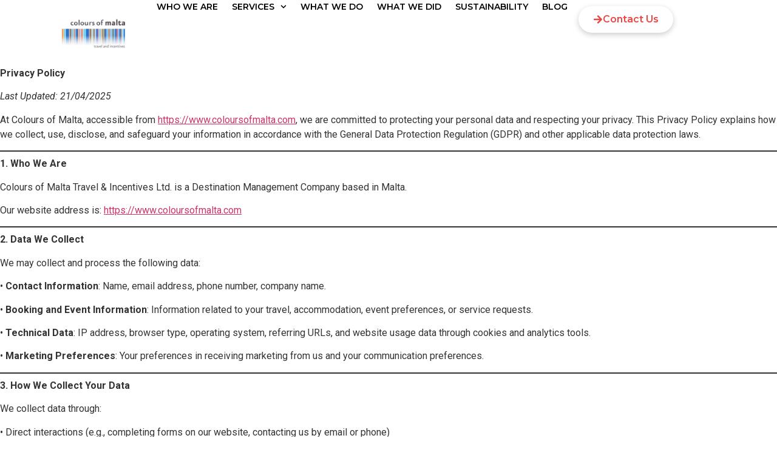

--- FILE ---
content_type: text/html; charset=UTF-8
request_url: https://coloursofmalta.com/privacy-policy/
body_size: 16771
content:
<!doctype html>
<html lang=en-US prefix="og: https://ogp.me/ns#">
<head>
<meta charset=UTF-8>
<meta name=viewport content="width=device-width, initial-scale=1">
<link rel=profile href="https://gmpg.org/xfn/11">
<link rel=alternate hreflang=en href="https://coloursofmalta.com/privacy-policy/"/>
<link rel=alternate hreflang=x-default href="https://coloursofmalta.com/privacy-policy/"/>
<!-- Search Engine Optimization by Rank Math - https://rankmath.com/ -->
<title>Privacy Policy - DMC Malta | Conference Organisers Malta | Corporate Events Malta | Meetings in Malta - Colours of Malta | Colours Of Malta | DMC Malta | Conferences Organizer Malta</title>
<link data-rocket-preload as=style href="https://fonts.googleapis.com/css?family=Roboto%3A100%2C100italic%2C200%2C200italic%2C300%2C300italic%2C400%2C400italic%2C500%2C500italic%2C600%2C600italic%2C700%2C700italic%2C800%2C800italic%2C900%2C900italic%7CRoboto%20Slab%3A100%2C100italic%2C200%2C200italic%2C300%2C300italic%2C400%2C400italic%2C500%2C500italic%2C600%2C600italic%2C700%2C700italic%2C800%2C800italic%2C900%2C900italic%7CMontserrat%3A100%2C100italic%2C200%2C200italic%2C300%2C300italic%2C400%2C400italic%2C500%2C500italic%2C600%2C600italic%2C700%2C700italic%2C800%2C800italic%2C900%2C900italic%7CPoppins%3A100%2C100italic%2C200%2C200italic%2C300%2C300italic%2C400%2C400italic%2C500%2C500italic%2C600%2C600italic%2C700%2C700italic%2C800%2C800italic%2C900%2C900italic%7CBebas%20Neue%3A100%2C100italic%2C200%2C200italic%2C300%2C300italic%2C400%2C400italic%2C500%2C500italic%2C600%2C600italic%2C700%2C700italic%2C800%2C800italic%2C900%2C900italic&#038;display=swap" rel=preload>
<link href="https://fonts.googleapis.com/css?family=Roboto%3A100%2C100italic%2C200%2C200italic%2C300%2C300italic%2C400%2C400italic%2C500%2C500italic%2C600%2C600italic%2C700%2C700italic%2C800%2C800italic%2C900%2C900italic%7CRoboto%20Slab%3A100%2C100italic%2C200%2C200italic%2C300%2C300italic%2C400%2C400italic%2C500%2C500italic%2C600%2C600italic%2C700%2C700italic%2C800%2C800italic%2C900%2C900italic%7CMontserrat%3A100%2C100italic%2C200%2C200italic%2C300%2C300italic%2C400%2C400italic%2C500%2C500italic%2C600%2C600italic%2C700%2C700italic%2C800%2C800italic%2C900%2C900italic%7CPoppins%3A100%2C100italic%2C200%2C200italic%2C300%2C300italic%2C400%2C400italic%2C500%2C500italic%2C600%2C600italic%2C700%2C700italic%2C800%2C800italic%2C900%2C900italic%7CBebas%20Neue%3A100%2C100italic%2C200%2C200italic%2C300%2C300italic%2C400%2C400italic%2C500%2C500italic%2C600%2C600italic%2C700%2C700italic%2C800%2C800italic%2C900%2C900italic&#038;display=swap" media=print onload="this.media=&#039;all&#039;" rel=stylesheet>
<noscript data-wpr-hosted-gf-parameters=""><link rel=stylesheet href="https://fonts.googleapis.com/css?family=Roboto%3A100%2C100italic%2C200%2C200italic%2C300%2C300italic%2C400%2C400italic%2C500%2C500italic%2C600%2C600italic%2C700%2C700italic%2C800%2C800italic%2C900%2C900italic%7CRoboto%20Slab%3A100%2C100italic%2C200%2C200italic%2C300%2C300italic%2C400%2C400italic%2C500%2C500italic%2C600%2C600italic%2C700%2C700italic%2C800%2C800italic%2C900%2C900italic%7CMontserrat%3A100%2C100italic%2C200%2C200italic%2C300%2C300italic%2C400%2C400italic%2C500%2C500italic%2C600%2C600italic%2C700%2C700italic%2C800%2C800italic%2C900%2C900italic%7CPoppins%3A100%2C100italic%2C200%2C200italic%2C300%2C300italic%2C400%2C400italic%2C500%2C500italic%2C600%2C600italic%2C700%2C700italic%2C800%2C800italic%2C900%2C900italic%7CBebas%20Neue%3A100%2C100italic%2C200%2C200italic%2C300%2C300italic%2C400%2C400italic%2C500%2C500italic%2C600%2C600italic%2C700%2C700italic%2C800%2C800italic%2C900%2C900italic&#038;display=swap"></noscript>
<meta name=description content="Privacy Policy"/>
<meta name=robots content="index, follow, max-snippet:-1, max-video-preview:-1, max-image-preview:large"/>
<link rel=canonical href="https://coloursofmalta.com/privacy-policy/"/>
<meta property=og:locale content=en_US />
<meta property=og:type content=article />
<meta property=og:title content="Privacy Policy - DMC Malta | Conference Organisers Malta | Corporate Events Malta | Meetings in Malta - Colours of Malta | Colours Of Malta | DMC Malta | Conferences Organizer Malta"/>
<meta property=og:description content="Privacy Policy"/>
<meta property=og:url content="https://coloursofmalta.com/privacy-policy/"/>
<meta property=og:site_name content="Colours of Malta | Leading Malta DMC"/>
<meta property=article:publisher content="https://www.facebook.com/coloursofmalta/"/>
<meta property=og:updated_time content="2025-12-04T10:10:39+00:00"/>
<meta name=twitter:card content=summary_large_image />
<meta name=twitter:title content="Privacy Policy - DMC Malta | Conference Organisers Malta | Corporate Events Malta | Meetings in Malta - Colours of Malta | Colours Of Malta | DMC Malta | Conferences Organizer Malta"/>
<meta name=twitter:description content="Privacy Policy"/>
<meta name=twitter:label1 content="Time to read"/>
<meta name=twitter:data1 content="2 minutes"/>
<!-- /Rank Math WordPress SEO plugin -->
<link rel=dns-prefetch href='//coloursofmalta.com'/>
<link rel=dns-prefetch href='//use.fontawesome.com'/>
<link href='https://fonts.gstatic.com' crossorigin rel=preconnect />
<link rel=alternate type="application/rss+xml" title="DMC Malta | Conference Organisers Malta | Corporate Events Malta | Meetings in Malta - Colours of Malta | Colours Of Malta | DMC Malta | Conferences Organizer Malta &raquo; Feed" href="https://coloursofmalta.com/feed/"/>
<link rel=alternate type="application/rss+xml" title="DMC Malta | Conference Organisers Malta | Corporate Events Malta | Meetings in Malta - Colours of Malta | Colours Of Malta | DMC Malta | Conferences Organizer Malta &raquo; Comments Feed" href="https://coloursofmalta.com/comments/feed/"/>
<link rel=alternate title="oEmbed (JSON)" type="application/json+oembed" href="https://coloursofmalta.com/wp-json/oembed/1.0/embed?url=https%3A%2F%2Fcoloursofmalta.com%2Fprivacy-policy%2F"/>
<link rel=alternate title="oEmbed (XML)" type="text/xml+oembed" href="https://coloursofmalta.com/wp-json/oembed/1.0/embed?url=https%3A%2F%2Fcoloursofmalta.com%2Fprivacy-policy%2F&#038;format=xml"/>
<style id=wp-img-auto-sizes-contain-inline-css>img:is([sizes=auto i],[sizes^="auto," i]){contain-intrinsic-size:3000px 1500px}</style>
<style id=wp-emoji-styles-inline-css>img.wp-smiley,img.emoji{display:inline!important;border:none!important;box-shadow:none!important;height:1em!important;width:1em!important;margin:0 .07em!important;vertical-align:-.1em!important;background:none!important;padding:0!important}</style>
<link rel=stylesheet id=wp-block-library-css href='https://coloursofmalta.com/wp-includes/css/dist/block-library/style.min.css?ver=6.9' media=all />
<style id=font-awesome-svg-styles-default-inline-css>.svg-inline--fa{display:inline-block;height:1em;overflow:visible;vertical-align:-.125em}</style>
<link data-minify=1 rel=stylesheet id=font-awesome-svg-styles-css href='https://coloursofmalta.com/wp-content/cache/min/1/wp-content/uploads/font-awesome/v7.1.0/css/svg-with-js.css?ver=1768994963' media=all />
<style id=font-awesome-svg-styles-inline-css>.wp-block-font-awesome-icon svg::before,.wp-rich-text-font-awesome-icon svg::before{content:unset}</style>
<style id=global-styles-inline-css>:root{--wp--preset--aspect-ratio--square:1;--wp--preset--aspect-ratio--4-3: 4/3;--wp--preset--aspect-ratio--3-4: 3/4;--wp--preset--aspect-ratio--3-2: 3/2;--wp--preset--aspect-ratio--2-3: 2/3;--wp--preset--aspect-ratio--16-9: 16/9;--wp--preset--aspect-ratio--9-16: 9/16;--wp--preset--color--black:#000;--wp--preset--color--cyan-bluish-gray:#abb8c3;--wp--preset--color--white:#fff;--wp--preset--color--pale-pink:#f78da7;--wp--preset--color--vivid-red:#cf2e2e;--wp--preset--color--luminous-vivid-orange:#ff6900;--wp--preset--color--luminous-vivid-amber:#fcb900;--wp--preset--color--light-green-cyan:#7bdcb5;--wp--preset--color--vivid-green-cyan:#00d084;--wp--preset--color--pale-cyan-blue:#8ed1fc;--wp--preset--color--vivid-cyan-blue:#0693e3;--wp--preset--color--vivid-purple:#9b51e0;--wp--preset--gradient--vivid-cyan-blue-to-vivid-purple:linear-gradient(135deg,#0693e3 0%,#9b51e0 100%);--wp--preset--gradient--light-green-cyan-to-vivid-green-cyan:linear-gradient(135deg,#7adcb4 0%,#00d082 100%);--wp--preset--gradient--luminous-vivid-amber-to-luminous-vivid-orange:linear-gradient(135deg,#fcb900 0%,#ff6900 100%);--wp--preset--gradient--luminous-vivid-orange-to-vivid-red:linear-gradient(135deg,#ff6900 0%,#cf2e2e 100%);--wp--preset--gradient--very-light-gray-to-cyan-bluish-gray:linear-gradient(135deg,#eee 0%,#a9b8c3 100%);--wp--preset--gradient--cool-to-warm-spectrum:linear-gradient(135deg,#4aeadc 0%,#9778d1 20%,#cf2aba 40%,#ee2c82 60%,#fb6962 80%,#fef84c 100%);--wp--preset--gradient--blush-light-purple:linear-gradient(135deg,#ffceec 0%,#9896f0 100%);--wp--preset--gradient--blush-bordeaux:linear-gradient(135deg,#fecda5 0%,#fe2d2d 50%,#6b003e 100%);--wp--preset--gradient--luminous-dusk:linear-gradient(135deg,#ffcb70 0%,#c751c0 50%,#4158d0 100%);--wp--preset--gradient--pale-ocean:linear-gradient(135deg,#fff5cb 0%,#b6e3d4 50%,#33a7b5 100%);--wp--preset--gradient--electric-grass:linear-gradient(135deg,#caf880 0%,#71ce7e 100%);--wp--preset--gradient--midnight:linear-gradient(135deg,#020381 0%,#2874fc 100%);--wp--preset--font-size--small:13px;--wp--preset--font-size--medium:20px;--wp--preset--font-size--large:36px;--wp--preset--font-size--x-large:42px;--wp--preset--spacing--20:.44rem;--wp--preset--spacing--30:.67rem;--wp--preset--spacing--40:1rem;--wp--preset--spacing--50:1.5rem;--wp--preset--spacing--60:2.25rem;--wp--preset--spacing--70:3.38rem;--wp--preset--spacing--80:5.06rem;--wp--preset--shadow--natural:6px 6px 9px rgba(0,0,0,.2);--wp--preset--shadow--deep:12px 12px 50px rgba(0,0,0,.4);--wp--preset--shadow--sharp:6px 6px 0 rgba(0,0,0,.2);--wp--preset--shadow--outlined:6px 6px 0 -3px #fff , 6px 6px #000;--wp--preset--shadow--crisp:6px 6px 0 #000}:root{--wp--style--global--content-size:800px;--wp--style--global--wide-size:1200px}:where(body) {margin:0}.wp-site-blocks>.alignleft{float:left;margin-right:2em}.wp-site-blocks>.alignright{float:right;margin-left:2em}.wp-site-blocks>.aligncenter{justify-content:center;margin-left:auto;margin-right:auto}:where(.wp-site-blocks) > * {margin-block-start:24px;margin-block-end:0}:where(.wp-site-blocks) > :first-child {margin-block-start:0}:where(.wp-site-blocks) > :last-child {margin-block-end:0}:root{--wp--style--block-gap:24px}:root :where(.is-layout-flow) > :first-child{margin-block-start:0}:root :where(.is-layout-flow) > :last-child{margin-block-end:0}:root :where(.is-layout-flow) > *{margin-block-start:24px;margin-block-end:0}:root :where(.is-layout-constrained) > :first-child{margin-block-start:0}:root :where(.is-layout-constrained) > :last-child{margin-block-end:0}:root :where(.is-layout-constrained) > *{margin-block-start:24px;margin-block-end:0}:root :where(.is-layout-flex){gap:24px}:root :where(.is-layout-grid){gap:24px}.is-layout-flow>.alignleft{float:left;margin-inline-start:0;margin-inline-end:2em}.is-layout-flow>.alignright{float:right;margin-inline-start:2em;margin-inline-end:0}.is-layout-flow>.aligncenter{margin-left:auto!important;margin-right:auto!important}.is-layout-constrained>.alignleft{float:left;margin-inline-start:0;margin-inline-end:2em}.is-layout-constrained>.alignright{float:right;margin-inline-start:2em;margin-inline-end:0}.is-layout-constrained>.aligncenter{margin-left:auto!important;margin-right:auto!important}.is-layout-constrained > :where(:not(.alignleft):not(.alignright):not(.alignfull)){max-width:var(--wp--style--global--content-size);margin-left:auto!important;margin-right:auto!important}.is-layout-constrained>.alignwide{max-width:var(--wp--style--global--wide-size)}body .is-layout-flex{display:flex}.is-layout-flex{flex-wrap:wrap;align-items:center}.is-layout-flex > :is(*, div){margin:0}body .is-layout-grid{display:grid}.is-layout-grid > :is(*, div){margin:0}body{padding-top:0;padding-right:0;padding-bottom:0;padding-left:0}a:where(:not(.wp-element-button)){text-decoration:underline}:root :where(.wp-element-button, .wp-block-button__link){background-color:#32373c;border-width:0;color:#fff;font-family:inherit;font-size:inherit;font-style:inherit;font-weight:inherit;letter-spacing:inherit;line-height:inherit;padding-top: calc(0.667em + 2px);padding-right: calc(1.333em + 2px);padding-bottom: calc(0.667em + 2px);padding-left: calc(1.333em + 2px);text-decoration:none;text-transform:inherit}.has-black-color{color:var(--wp--preset--color--black)!important}.has-cyan-bluish-gray-color{color:var(--wp--preset--color--cyan-bluish-gray)!important}.has-white-color{color:var(--wp--preset--color--white)!important}.has-pale-pink-color{color:var(--wp--preset--color--pale-pink)!important}.has-vivid-red-color{color:var(--wp--preset--color--vivid-red)!important}.has-luminous-vivid-orange-color{color:var(--wp--preset--color--luminous-vivid-orange)!important}.has-luminous-vivid-amber-color{color:var(--wp--preset--color--luminous-vivid-amber)!important}.has-light-green-cyan-color{color:var(--wp--preset--color--light-green-cyan)!important}.has-vivid-green-cyan-color{color:var(--wp--preset--color--vivid-green-cyan)!important}.has-pale-cyan-blue-color{color:var(--wp--preset--color--pale-cyan-blue)!important}.has-vivid-cyan-blue-color{color:var(--wp--preset--color--vivid-cyan-blue)!important}.has-vivid-purple-color{color:var(--wp--preset--color--vivid-purple)!important}.has-black-background-color{background-color:var(--wp--preset--color--black)!important}.has-cyan-bluish-gray-background-color{background-color:var(--wp--preset--color--cyan-bluish-gray)!important}.has-white-background-color{background-color:var(--wp--preset--color--white)!important}.has-pale-pink-background-color{background-color:var(--wp--preset--color--pale-pink)!important}.has-vivid-red-background-color{background-color:var(--wp--preset--color--vivid-red)!important}.has-luminous-vivid-orange-background-color{background-color:var(--wp--preset--color--luminous-vivid-orange)!important}.has-luminous-vivid-amber-background-color{background-color:var(--wp--preset--color--luminous-vivid-amber)!important}.has-light-green-cyan-background-color{background-color:var(--wp--preset--color--light-green-cyan)!important}.has-vivid-green-cyan-background-color{background-color:var(--wp--preset--color--vivid-green-cyan)!important}.has-pale-cyan-blue-background-color{background-color:var(--wp--preset--color--pale-cyan-blue)!important}.has-vivid-cyan-blue-background-color{background-color:var(--wp--preset--color--vivid-cyan-blue)!important}.has-vivid-purple-background-color{background-color:var(--wp--preset--color--vivid-purple)!important}.has-black-border-color{border-color:var(--wp--preset--color--black)!important}.has-cyan-bluish-gray-border-color{border-color:var(--wp--preset--color--cyan-bluish-gray)!important}.has-white-border-color{border-color:var(--wp--preset--color--white)!important}.has-pale-pink-border-color{border-color:var(--wp--preset--color--pale-pink)!important}.has-vivid-red-border-color{border-color:var(--wp--preset--color--vivid-red)!important}.has-luminous-vivid-orange-border-color{border-color:var(--wp--preset--color--luminous-vivid-orange)!important}.has-luminous-vivid-amber-border-color{border-color:var(--wp--preset--color--luminous-vivid-amber)!important}.has-light-green-cyan-border-color{border-color:var(--wp--preset--color--light-green-cyan)!important}.has-vivid-green-cyan-border-color{border-color:var(--wp--preset--color--vivid-green-cyan)!important}.has-pale-cyan-blue-border-color{border-color:var(--wp--preset--color--pale-cyan-blue)!important}.has-vivid-cyan-blue-border-color{border-color:var(--wp--preset--color--vivid-cyan-blue)!important}.has-vivid-purple-border-color{border-color:var(--wp--preset--color--vivid-purple)!important}.has-vivid-cyan-blue-to-vivid-purple-gradient-background{background:var(--wp--preset--gradient--vivid-cyan-blue-to-vivid-purple)!important}.has-light-green-cyan-to-vivid-green-cyan-gradient-background{background:var(--wp--preset--gradient--light-green-cyan-to-vivid-green-cyan)!important}.has-luminous-vivid-amber-to-luminous-vivid-orange-gradient-background{background:var(--wp--preset--gradient--luminous-vivid-amber-to-luminous-vivid-orange)!important}.has-luminous-vivid-orange-to-vivid-red-gradient-background{background:var(--wp--preset--gradient--luminous-vivid-orange-to-vivid-red)!important}.has-very-light-gray-to-cyan-bluish-gray-gradient-background{background:var(--wp--preset--gradient--very-light-gray-to-cyan-bluish-gray)!important}.has-cool-to-warm-spectrum-gradient-background{background:var(--wp--preset--gradient--cool-to-warm-spectrum)!important}.has-blush-light-purple-gradient-background{background:var(--wp--preset--gradient--blush-light-purple)!important}.has-blush-bordeaux-gradient-background{background:var(--wp--preset--gradient--blush-bordeaux)!important}.has-luminous-dusk-gradient-background{background:var(--wp--preset--gradient--luminous-dusk)!important}.has-pale-ocean-gradient-background{background:var(--wp--preset--gradient--pale-ocean)!important}.has-electric-grass-gradient-background{background:var(--wp--preset--gradient--electric-grass)!important}.has-midnight-gradient-background{background:var(--wp--preset--gradient--midnight)!important}.has-small-font-size{font-size:var(--wp--preset--font-size--small)!important}.has-medium-font-size{font-size:var(--wp--preset--font-size--medium)!important}.has-large-font-size{font-size:var(--wp--preset--font-size--large)!important}.has-x-large-font-size{font-size:var(--wp--preset--font-size--x-large)!important}:root :where(.wp-block-pullquote){font-size:1.5em;line-height:1.6}</style>
<link rel=stylesheet id=wpml-legacy-horizontal-list-0-css href='https://coloursofmalta.com/wp-content/plugins/sitepress-multilingual-cms/templates/language-switchers/legacy-list-horizontal/style.min.css?ver=1' media=all />
<link data-minify=1 rel=stylesheet id=hello-elementor-css href='https://coloursofmalta.com/wp-content/cache/min/1/wp-content/themes/hello-elementor/assets/css/reset.css?ver=1768994963' media=all />
<link data-minify=1 rel=stylesheet id=hello-elementor-theme-style-css href='https://coloursofmalta.com/wp-content/cache/min/1/wp-content/themes/hello-elementor/assets/css/theme.css?ver=1768994963' media=all />
<link data-minify=1 rel=stylesheet id=hello-elementor-header-footer-css href='https://coloursofmalta.com/wp-content/cache/min/1/wp-content/themes/hello-elementor/assets/css/header-footer.css?ver=1768994963' media=all />
<link rel=stylesheet id=elementor-frontend-css href='https://coloursofmalta.com/wp-content/plugins/elementor/assets/css/frontend.min.css?ver=3.34.2' media=all />
<link rel=stylesheet id=elementor-post-6-css href='https://coloursofmalta.com/wp-content/uploads/elementor/css/post-6.css?ver=1768963245' media=all />
<link data-minify=1 rel=stylesheet id=font-awesome-official-css href='https://coloursofmalta.com/wp-content/cache/min/1/releases/v7.1.0/css/all.css?ver=1768994964' media=all crossorigin=anonymous />
<link rel=stylesheet id=widget-image-css href='https://coloursofmalta.com/wp-content/plugins/elementor/assets/css/widget-image.min.css?ver=3.34.2' media=all />
<link rel=stylesheet id=e-animation-shrink-css href='https://coloursofmalta.com/wp-content/plugins/elementor/assets/lib/animations/styles/e-animation-shrink.min.css?ver=3.34.2' media=all />
<link rel=stylesheet id=widget-nav-menu-css href='https://coloursofmalta.com/wp-content/plugins/elementor-pro/assets/css/widget-nav-menu.min.css?ver=3.34.1' media=all />
<link rel=stylesheet id=widget-heading-css href='https://coloursofmalta.com/wp-content/plugins/elementor/assets/css/widget-heading.min.css?ver=3.34.2' media=all />
<link rel=stylesheet id=widget-social-icons-css href='https://coloursofmalta.com/wp-content/plugins/elementor/assets/css/widget-social-icons.min.css?ver=3.34.2' media=all />
<link rel=stylesheet id=e-apple-webkit-css href='https://coloursofmalta.com/wp-content/plugins/elementor/assets/css/conditionals/apple-webkit.min.css?ver=3.34.2' media=all />
<link rel=stylesheet id=widget-icon-list-css href='https://coloursofmalta.com/wp-content/plugins/elementor/assets/css/widget-icon-list.min.css?ver=3.34.2' media=all />
<link rel=stylesheet id=elementor-post-16-css href='https://coloursofmalta.com/wp-content/uploads/elementor/css/post-16.css?ver=1768963246' media=all />
<link rel=stylesheet id=elementor-post-9843-css href='https://coloursofmalta.com/wp-content/uploads/elementor/css/post-9843.css?ver=1768963246' media=all />
<link data-minify=1 rel=stylesheet id=font-awesome-official-v4shim-css href='https://coloursofmalta.com/wp-content/cache/min/1/releases/v7.1.0/css/v4-shims.css?ver=1768994964' media=all crossorigin=anonymous />
<script id=wpml-cookie-js-extra>var wpml_cookies={"wp-wpml_current_language":{"value":"en","expires":1,"path":"/"}};var wpml_cookies={"wp-wpml_current_language":{"value":"en","expires":1,"path":"/"}};</script>
<script data-minify=1 src="https://coloursofmalta.com/wp-content/cache/min/1/wp-content/plugins/sitepress-multilingual-cms/res/js/cookies/language-cookie.js?ver=1768079855" id=wpml-cookie-js defer data-wp-strategy=defer></script>
<script src="https://coloursofmalta.com/wp-includes/js/jquery/jquery.min.js?ver=3.7.1" id=jquery-core-js></script>
<script src="https://coloursofmalta.com/wp-includes/js/jquery/jquery-migrate.min.js?ver=3.4.1" id=jquery-migrate-js></script>
<link rel="https://api.w.org/" href="https://coloursofmalta.com/wp-json/"/><link rel=alternate title=JSON type="application/json" href="https://coloursofmalta.com/wp-json/wp/v2/pages/275"/><link rel=EditURI type="application/rsd+xml" title=RSD href="https://coloursofmalta.com/xmlrpc.php?rsd"/>
<meta name=generator content="WordPress 6.9"/>
<link rel=shortlink href='https://coloursofmalta.com/?p=275'/>
<meta name=generator content="WPML ver:4.8.6 stt:1,4,27;"/>
<meta name=generator content="Elementor 3.34.2; features: e_font_icon_svg, additional_custom_breakpoints; settings: css_print_method-external, google_font-enabled, font_display-swap">
<style>.e-con.e-parent:nth-of-type(n+4):not(.e-lazyloaded):not(.e-no-lazyload),
				.e-con.e-parent:nth-of-type(n+4):not(.e-lazyloaded):not(.e-no-lazyload) * {background-image:none!important}@media screen and (max-height:1024px){.e-con.e-parent:nth-of-type(n+3):not(.e-lazyloaded):not(.e-no-lazyload),
					.e-con.e-parent:nth-of-type(n+3):not(.e-lazyloaded):not(.e-no-lazyload) * {background-image:none!important}}@media screen and (max-height:640px){.e-con.e-parent:nth-of-type(n+2):not(.e-lazyloaded):not(.e-no-lazyload),
					.e-con.e-parent:nth-of-type(n+2):not(.e-lazyloaded):not(.e-no-lazyload) * {background-image:none!important}}</style>
<link rel=icon href="https://coloursofmalta.com/wp-content/uploads/2025/11/cropped-cropped-favicon-32x32.jpg" sizes=32x32 />
<link rel=icon href="https://coloursofmalta.com/wp-content/uploads/2025/11/cropped-cropped-favicon-192x192.jpg" sizes=192x192 />
<link rel=apple-touch-icon href="https://coloursofmalta.com/wp-content/uploads/2025/11/cropped-cropped-favicon-180x180.jpg"/>
<meta name=msapplication-TileImage content="https://coloursofmalta.com/wp-content/uploads/2025/11/cropped-cropped-favicon-270x270.jpg"/>
<style id=wp-custom-css>.page-header{display:none}.comment-respond{display:none}.comments-area{display:none}</style>
<meta name=generator content="WP Rocket 3.20.3" data-wpr-features="wpr_minify_js wpr_minify_css wpr_preload_links wpr_desktop"/></head>
<body class="wp-singular page-template-default page page-id-275 wp-custom-logo wp-embed-responsive wp-theme-hello-elementor hello-elementor-default elementor-default elementor-kit-6 elementor-page-9997"><noscript><meta HTTP-EQUIV="refresh" content="0;url='http://coloursofmalta.com/privacy-policy/?PageSpeed=noscript'" /><style><!--table,div,span,font,p{display:none} --></style><div style="display:block">Please click <a href="http://coloursofmalta.com/privacy-policy/?PageSpeed=noscript">here</a> if you are not redirected within a few seconds.</div></noscript>
<a class="skip-link screen-reader-text" href="#content">Skip to content</a>
<header data-rocket-location-hash=68928db32f61e2e79bbcbd6f1a1d82f4 data-elementor-type=header data-elementor-id=16 class="elementor elementor-16 elementor-location-header" data-elementor-post-type=elementor_library>
<div class="elementor-element elementor-element-2408c2d5 e-con-full scrolling-header elementor-hidden-mobile e-flex e-con e-parent" data-id=2408c2d5 data-element_type=container id=scrolling-header data-settings="{&quot;background_background&quot;:&quot;classic&quot;,&quot;animation&quot;:&quot;none&quot;}">
<div data-rocket-location-hash=4eb3c05ca1e1282572193bd2a4279df7 class="elementor-element elementor-element-3681f516 e-con-full e-flex e-con e-child" data-id=3681f516 data-element_type=container>
<div class="elementor-element elementor-element-b3daae2 elementor-widget elementor-widget-image" data-id=b3daae2 data-element_type=widget data-widget_type=image.default>
<a href="https://coloursofmalta.com/">
<img fetchpriority=high width=500 height=500 src="https://coloursofmalta.com/wp-content/uploads/2025/11/COM-LOGO-1.png" class="attachment-large size-large wp-image-20" alt="" srcset="https://coloursofmalta.com/wp-content/uploads/2025/11/COM-LOGO-1.png 500w, https://coloursofmalta.com/wp-content/uploads/2025/11/COM-LOGO-1-300x300.png 300w, https://coloursofmalta.com/wp-content/uploads/2025/11/COM-LOGO-1-150x150.png 150w" sizes="(max-width: 500px) 100vw, 500px"/>	</a>
</div>
</div>
<div class="elementor-element elementor-element-5ebbd31e e-con-full e-flex e-con e-child" data-id=5ebbd31e data-element_type=container data-settings="{&quot;background_background&quot;:&quot;classic&quot;}">
<div class="elementor-element elementor-element-40287b83 elementor-nav-menu--stretch elementor-nav-menu--dropdown-mobile elementor-nav-menu__align-start elementor-nav-menu__text-align-aside elementor-nav-menu--toggle elementor-nav-menu--burger elementor-widget elementor-widget-nav-menu" data-id=40287b83 data-element_type=widget data-settings="{&quot;full_width&quot;:&quot;stretch&quot;,&quot;submenu_icon&quot;:{&quot;value&quot;:&quot;&lt;svg aria-hidden=\&quot;true\&quot; class=\&quot;fa-svg-chevron-down e-font-icon-svg e-fas-chevron-down\&quot; viewBox=\&quot;0 0 448 512\&quot; xmlns=\&quot;http:\/\/www.w3.org\/2000\/svg\&quot;&gt;&lt;path d=\&quot;M207.029 381.476L12.686 187.132c-9.373-9.373-9.373-24.569 0-33.941l22.667-22.667c9.357-9.357 24.522-9.375 33.901-.04L224 284.505l154.745-154.021c9.379-9.335 24.544-9.317 33.901.04l22.667 22.667c9.373 9.373 9.373 24.569 0 33.941L240.971 381.476c-9.373 9.372-24.569 9.372-33.942 0z\&quot;&gt;&lt;\/path&gt;&lt;\/svg&gt;&quot;,&quot;library&quot;:&quot;fa-solid&quot;},&quot;toggle_icon_hover_animation&quot;:&quot;shrink&quot;,&quot;layout&quot;:&quot;horizontal&quot;,&quot;toggle&quot;:&quot;burger&quot;}" data-widget_type=nav-menu.default>
<nav aria-label=Menu class="elementor-nav-menu--main elementor-nav-menu__container elementor-nav-menu--layout-horizontal e--pointer-underline e--animation-fade">
<ul id=menu-1-40287b83 class=elementor-nav-menu><li class="menu-item menu-item-type-post_type menu-item-object-page menu-item-125"><a href="https://coloursofmalta.com/who-we-are/" class=elementor-item>Who We Are</a></li>
<li class="menu-item menu-item-type-custom menu-item-object-custom menu-item-has-children menu-item-217"><a class=elementor-item>Services</a>
<ul class="sub-menu elementor-nav-menu--dropdown">
<li class="menu-item menu-item-type-post_type menu-item-object-page menu-item-219"><a href="https://coloursofmalta.com/transportation/" class=elementor-sub-item>Transportation</a></li>
<li class="menu-item menu-item-type-post_type menu-item-object-page menu-item-239"><a href="https://coloursofmalta.com/event-production/" class=elementor-sub-item>Event Production</a></li>
<li class="menu-item menu-item-type-post_type menu-item-object-page menu-item-253"><a href="https://coloursofmalta.com/csr-team-building/" class=elementor-sub-item>CSR &amp; Team Building.</a></li>
<li class="menu-item menu-item-type-post_type menu-item-object-page menu-item-264"><a href="https://coloursofmalta.com/powerful-experiences/" class=elementor-sub-item>Powerful Experiences.</a></li>
</ul>
</li>
<li class="menu-item menu-item-type-post_type menu-item-object-page menu-item-404"><a href="https://coloursofmalta.com/what-we-do/" class=elementor-item>What We Do</a></li>
<li class="menu-item menu-item-type-post_type menu-item-object-page menu-item-195"><a href="https://coloursofmalta.com/what-we-did/" class=elementor-item>What We Did</a></li>
<li class="menu-item menu-item-type-post_type menu-item-object-page menu-item-185"><a href="https://coloursofmalta.com/sustainability/" class=elementor-item>Sustainability</a></li>
<li class="menu-item menu-item-type-post_type menu-item-object-page menu-item-773"><a href="https://coloursofmalta.com/blog/" class=elementor-item>Blog</a></li>
</ul>	</nav>
<div class=elementor-menu-toggle role=button tabindex=0 aria-label="Menu Toggle" aria-expanded=false>
<svg aria-hidden=true role=presentation class="elementor-menu-toggle__icon--open elementor-animation-shrink e-font-icon-svg e-eicon-menu-bar" viewBox="0 0 1000 1000" xmlns="http://www.w3.org/2000/svg"><path d="M104 333H896C929 333 958 304 958 271S929 208 896 208H104C71 208 42 237 42 271S71 333 104 333ZM104 583H896C929 583 958 554 958 521S929 458 896 458H104C71 458 42 487 42 521S71 583 104 583ZM104 833H896C929 833 958 804 958 771S929 708 896 708H104C71 708 42 737 42 771S71 833 104 833Z"></path></svg><svg aria-hidden=true role=presentation class="elementor-menu-toggle__icon--close elementor-animation-shrink e-font-icon-svg e-eicon-close" viewBox="0 0 1000 1000" xmlns="http://www.w3.org/2000/svg"><path d="M742 167L500 408 258 167C246 154 233 150 217 150 196 150 179 158 167 167 154 179 150 196 150 212 150 229 154 242 171 254L408 500 167 742C138 771 138 800 167 829 196 858 225 858 254 829L496 587 738 829C750 842 767 846 783 846 800 846 817 842 829 829 842 817 846 804 846 783 846 767 842 750 829 737L588 500 833 258C863 229 863 200 833 171 804 137 775 137 742 167Z"></path></svg>	</div>
<nav class="elementor-nav-menu--dropdown elementor-nav-menu__container" aria-hidden=true>
<ul id=menu-2-40287b83 class=elementor-nav-menu><li class="menu-item menu-item-type-post_type menu-item-object-page menu-item-125"><a href="https://coloursofmalta.com/who-we-are/" class=elementor-item tabindex=-1>Who We Are</a></li>
<li class="menu-item menu-item-type-custom menu-item-object-custom menu-item-has-children menu-item-217"><a class=elementor-item tabindex=-1>Services</a>
<ul class="sub-menu elementor-nav-menu--dropdown">
<li class="menu-item menu-item-type-post_type menu-item-object-page menu-item-219"><a href="https://coloursofmalta.com/transportation/" class=elementor-sub-item tabindex=-1>Transportation</a></li>
<li class="menu-item menu-item-type-post_type menu-item-object-page menu-item-239"><a href="https://coloursofmalta.com/event-production/" class=elementor-sub-item tabindex=-1>Event Production</a></li>
<li class="menu-item menu-item-type-post_type menu-item-object-page menu-item-253"><a href="https://coloursofmalta.com/csr-team-building/" class=elementor-sub-item tabindex=-1>CSR &amp; Team Building.</a></li>
<li class="menu-item menu-item-type-post_type menu-item-object-page menu-item-264"><a href="https://coloursofmalta.com/powerful-experiences/" class=elementor-sub-item tabindex=-1>Powerful Experiences.</a></li>
</ul>
</li>
<li class="menu-item menu-item-type-post_type menu-item-object-page menu-item-404"><a href="https://coloursofmalta.com/what-we-do/" class=elementor-item tabindex=-1>What We Do</a></li>
<li class="menu-item menu-item-type-post_type menu-item-object-page menu-item-195"><a href="https://coloursofmalta.com/what-we-did/" class=elementor-item tabindex=-1>What We Did</a></li>
<li class="menu-item menu-item-type-post_type menu-item-object-page menu-item-185"><a href="https://coloursofmalta.com/sustainability/" class=elementor-item tabindex=-1>Sustainability</a></li>
<li class="menu-item menu-item-type-post_type menu-item-object-page menu-item-773"><a href="https://coloursofmalta.com/blog/" class=elementor-item tabindex=-1>Blog</a></li>
</ul>	</nav>
</div>
</div>
<div data-rocket-location-hash=68215ddf0a73258c8e05050daf1088a6 class="elementor-element elementor-element-60a86c5 elementor-hidden-mobile e-flex e-con-boxed e-con e-child" data-id=60a86c5 data-element_type=container>
<div class=e-con-inner>
<div class="elementor-element elementor-element-4fd3bd0 elementor-widget-mobile__width-inherit elementor-align-left elementor-widget elementor-widget-button" data-id=4fd3bd0 data-element_type=widget data-widget_type=button.default>
<a class="elementor-button elementor-button-link elementor-size-sm" href="https://coloursofmalta.com/contact-us/">
<span class=elementor-button-content-wrapper>
<span class=elementor-button-icon>
<svg aria-hidden=true class="e-font-icon-svg e-fas-arrow-right" viewBox="0 0 448 512" xmlns="http://www.w3.org/2000/svg"><path d="M190.5 66.9l22.2-22.2c9.4-9.4 24.6-9.4 33.9 0L441 239c9.4 9.4 9.4 24.6 0 33.9L246.6 467.3c-9.4 9.4-24.6 9.4-33.9 0l-22.2-22.2c-9.5-9.5-9.3-25 .4-34.3L311.4 296H24c-13.3 0-24-10.7-24-24v-32c0-13.3 10.7-24 24-24h287.4L190.9 101.2c-9.8-9.3-10-24.8-.4-34.3z"></path></svg>	</span>
<span class=elementor-button-text>Contact Us</span>
</span>
</a>
</div>
</div>
</div>
</div>
<div class="elementor-element elementor-element-da11558 e-con-full elementor-hidden-desktop elementor-hidden-tablet e-flex e-con e-parent" data-id=da11558 data-element_type=container data-settings="{&quot;background_background&quot;:&quot;classic&quot;,&quot;animation&quot;:&quot;none&quot;}">
<div data-rocket-location-hash=427fdbf292e45b29b2291b2046c7946c class="elementor-element elementor-element-481f286 e-con-full e-flex e-con e-child" data-id=481f286 data-element_type=container>
<div class="elementor-element elementor-element-bda4d65 elementor-widget elementor-widget-image" data-id=bda4d65 data-element_type=widget data-widget_type=image.default>
<a href="https://coloursofmalta.com/">
<img width=500 height=500 src="https://coloursofmalta.com/wp-content/uploads/2025/11/COM-LOGO-1.png" class="attachment-full size-full wp-image-20" alt="" srcset="https://coloursofmalta.com/wp-content/uploads/2025/11/COM-LOGO-1.png 500w, https://coloursofmalta.com/wp-content/uploads/2025/11/COM-LOGO-1-300x300.png 300w, https://coloursofmalta.com/wp-content/uploads/2025/11/COM-LOGO-1-150x150.png 150w" sizes="(max-width: 500px) 100vw, 500px"/>	</a>
</div>
</div>
<div class="elementor-element elementor-element-e127562 e-con-full e-flex e-con e-child" data-id=e127562 data-element_type=container data-settings="{&quot;background_background&quot;:&quot;classic&quot;}">
<div class="elementor-element elementor-element-e2e8777 elementor-nav-menu--stretch elementor-nav-menu--dropdown-mobile elementor-nav-menu__align-start elementor-nav-menu__text-align-aside elementor-nav-menu--toggle elementor-nav-menu--burger elementor-widget elementor-widget-nav-menu" data-id=e2e8777 data-element_type=widget data-settings="{&quot;full_width&quot;:&quot;stretch&quot;,&quot;submenu_icon&quot;:{&quot;value&quot;:&quot;&lt;svg aria-hidden=\&quot;true\&quot; class=\&quot;fa-svg-chevron-down e-font-icon-svg e-fas-chevron-down\&quot; viewBox=\&quot;0 0 448 512\&quot; xmlns=\&quot;http:\/\/www.w3.org\/2000\/svg\&quot;&gt;&lt;path d=\&quot;M207.029 381.476L12.686 187.132c-9.373-9.373-9.373-24.569 0-33.941l22.667-22.667c9.357-9.357 24.522-9.375 33.901-.04L224 284.505l154.745-154.021c9.379-9.335 24.544-9.317 33.901.04l22.667 22.667c9.373 9.373 9.373 24.569 0 33.941L240.971 381.476c-9.373 9.372-24.569 9.372-33.942 0z\&quot;&gt;&lt;\/path&gt;&lt;\/svg&gt;&quot;,&quot;library&quot;:&quot;fa-solid&quot;},&quot;toggle_icon_hover_animation&quot;:&quot;shrink&quot;,&quot;layout&quot;:&quot;horizontal&quot;,&quot;toggle&quot;:&quot;burger&quot;}" data-widget_type=nav-menu.default>
<nav aria-label=Menu class="elementor-nav-menu--main elementor-nav-menu__container elementor-nav-menu--layout-horizontal e--pointer-underline e--animation-fade">
<ul id=menu-1-e2e8777 class=elementor-nav-menu><li class="menu-item menu-item-type-post_type menu-item-object-page menu-item-125"><a href="https://coloursofmalta.com/who-we-are/" class=elementor-item>Who We Are</a></li>
<li class="menu-item menu-item-type-custom menu-item-object-custom menu-item-has-children menu-item-217"><a class=elementor-item>Services</a>
<ul class="sub-menu elementor-nav-menu--dropdown">
<li class="menu-item menu-item-type-post_type menu-item-object-page menu-item-219"><a href="https://coloursofmalta.com/transportation/" class=elementor-sub-item>Transportation</a></li>
<li class="menu-item menu-item-type-post_type menu-item-object-page menu-item-239"><a href="https://coloursofmalta.com/event-production/" class=elementor-sub-item>Event Production</a></li>
<li class="menu-item menu-item-type-post_type menu-item-object-page menu-item-253"><a href="https://coloursofmalta.com/csr-team-building/" class=elementor-sub-item>CSR &amp; Team Building.</a></li>
<li class="menu-item menu-item-type-post_type menu-item-object-page menu-item-264"><a href="https://coloursofmalta.com/powerful-experiences/" class=elementor-sub-item>Powerful Experiences.</a></li>
</ul>
</li>
<li class="menu-item menu-item-type-post_type menu-item-object-page menu-item-404"><a href="https://coloursofmalta.com/what-we-do/" class=elementor-item>What We Do</a></li>
<li class="menu-item menu-item-type-post_type menu-item-object-page menu-item-195"><a href="https://coloursofmalta.com/what-we-did/" class=elementor-item>What We Did</a></li>
<li class="menu-item menu-item-type-post_type menu-item-object-page menu-item-185"><a href="https://coloursofmalta.com/sustainability/" class=elementor-item>Sustainability</a></li>
<li class="menu-item menu-item-type-post_type menu-item-object-page menu-item-773"><a href="https://coloursofmalta.com/blog/" class=elementor-item>Blog</a></li>
</ul>	</nav>
<div class=elementor-menu-toggle role=button tabindex=0 aria-label="Menu Toggle" aria-expanded=false>
<svg aria-hidden=true role=presentation class="elementor-menu-toggle__icon--open elementor-animation-shrink e-font-icon-svg e-eicon-menu-bar" viewBox="0 0 1000 1000" xmlns="http://www.w3.org/2000/svg"><path d="M104 333H896C929 333 958 304 958 271S929 208 896 208H104C71 208 42 237 42 271S71 333 104 333ZM104 583H896C929 583 958 554 958 521S929 458 896 458H104C71 458 42 487 42 521S71 583 104 583ZM104 833H896C929 833 958 804 958 771S929 708 896 708H104C71 708 42 737 42 771S71 833 104 833Z"></path></svg><svg aria-hidden=true role=presentation class="elementor-menu-toggle__icon--close elementor-animation-shrink e-font-icon-svg e-eicon-close" viewBox="0 0 1000 1000" xmlns="http://www.w3.org/2000/svg"><path d="M742 167L500 408 258 167C246 154 233 150 217 150 196 150 179 158 167 167 154 179 150 196 150 212 150 229 154 242 171 254L408 500 167 742C138 771 138 800 167 829 196 858 225 858 254 829L496 587 738 829C750 842 767 846 783 846 800 846 817 842 829 829 842 817 846 804 846 783 846 767 842 750 829 737L588 500 833 258C863 229 863 200 833 171 804 137 775 137 742 167Z"></path></svg>	</div>
<nav class="elementor-nav-menu--dropdown elementor-nav-menu__container" aria-hidden=true>
<ul id=menu-2-e2e8777 class=elementor-nav-menu><li class="menu-item menu-item-type-post_type menu-item-object-page menu-item-125"><a href="https://coloursofmalta.com/who-we-are/" class=elementor-item tabindex=-1>Who We Are</a></li>
<li class="menu-item menu-item-type-custom menu-item-object-custom menu-item-has-children menu-item-217"><a class=elementor-item tabindex=-1>Services</a>
<ul class="sub-menu elementor-nav-menu--dropdown">
<li class="menu-item menu-item-type-post_type menu-item-object-page menu-item-219"><a href="https://coloursofmalta.com/transportation/" class=elementor-sub-item tabindex=-1>Transportation</a></li>
<li class="menu-item menu-item-type-post_type menu-item-object-page menu-item-239"><a href="https://coloursofmalta.com/event-production/" class=elementor-sub-item tabindex=-1>Event Production</a></li>
<li class="menu-item menu-item-type-post_type menu-item-object-page menu-item-253"><a href="https://coloursofmalta.com/csr-team-building/" class=elementor-sub-item tabindex=-1>CSR &amp; Team Building.</a></li>
<li class="menu-item menu-item-type-post_type menu-item-object-page menu-item-264"><a href="https://coloursofmalta.com/powerful-experiences/" class=elementor-sub-item tabindex=-1>Powerful Experiences.</a></li>
</ul>
</li>
<li class="menu-item menu-item-type-post_type menu-item-object-page menu-item-404"><a href="https://coloursofmalta.com/what-we-do/" class=elementor-item tabindex=-1>What We Do</a></li>
<li class="menu-item menu-item-type-post_type menu-item-object-page menu-item-195"><a href="https://coloursofmalta.com/what-we-did/" class=elementor-item tabindex=-1>What We Did</a></li>
<li class="menu-item menu-item-type-post_type menu-item-object-page menu-item-185"><a href="https://coloursofmalta.com/sustainability/" class=elementor-item tabindex=-1>Sustainability</a></li>
<li class="menu-item menu-item-type-post_type menu-item-object-page menu-item-773"><a href="https://coloursofmalta.com/blog/" class=elementor-item tabindex=-1>Blog</a></li>
</ul>	</nav>
</div>
</div>
<div data-rocket-location-hash=afc3570a99645c0dc47e679fabb12462 class="elementor-element elementor-element-a1ea874 elementor-hidden-mobile e-flex e-con-boxed e-con e-child" data-id=a1ea874 data-element_type=container>
<div class=e-con-inner>
<div class="elementor-element elementor-element-90869ba elementor-align-right elementor-widget elementor-widget-button" data-id=90869ba data-element_type=widget data-widget_type=button.default>
<a class="elementor-button elementor-button-link elementor-size-sm" href="https://coloursofmalta.com/contact-us/">
<span class=elementor-button-content-wrapper>
<span class=elementor-button-icon>
<svg aria-hidden=true class="e-font-icon-svg e-fas-arrow-right" viewBox="0 0 448 512" xmlns="http://www.w3.org/2000/svg"><path d="M190.5 66.9l22.2-22.2c9.4-9.4 24.6-9.4 33.9 0L441 239c9.4 9.4 9.4 24.6 0 33.9L246.6 467.3c-9.4 9.4-24.6 9.4-33.9 0l-22.2-22.2c-9.5-9.5-9.3-25 .4-34.3L311.4 296H24c-13.3 0-24-10.7-24-24v-32c0-13.3 10.7-24 24-24h287.4L190.9 101.2c-9.8-9.3-10-24.8-.4-34.3z"></path></svg>	</span>
<span class=elementor-button-text>Contact us</span>
</span>
</a>
</div>
</div>
</div>
</div>
</header>
<main data-rocket-location-hash=1e21539a0174fa69b106da446cec7d9a id=content class="site-main post-275 page type-page status-publish hentry">
<div data-rocket-location-hash=0d6a66b110daf82728b33c574ead73fe class=page-header>
<h1 class=entry-title>Privacy Policy</h1>	</div>
<div data-rocket-location-hash=790e6259f4784d6d04bb2cf5af8597eb class=page-content>
<p><strong>Privacy Policy</strong></p>
<p><em>Last Updated: 21/04/2025</em></p>
<p>At Colours of Malta, accessible from <a href="https://www.coloursofmalta.com">https://www.coloursofmalta.com</a>, we are committed to protecting your personal data and respecting your privacy. This Privacy Policy explains how we collect, use, disclose, and safeguard your information in accordance with the General Data Protection Regulation (GDPR) and other applicable data protection laws.</p>
<hr class="wp-block-separator has-alpha-channel-opacity"/>
<p><strong>1. Who We Are</strong></p>
<p>Colours of Malta Travel &amp; Incentives Ltd. is a Destination Management Company based in Malta.</p>
<p>Our website address is: <a href="https://www.coloursofmalta.com">https://www.coloursofmalta.com</a></p>
<hr class="wp-block-separator has-alpha-channel-opacity"/>
<p><strong>2. Data We Collect</strong></p>
<p>We may collect and process the following data:</p>
<p>• <strong>Contact Information</strong>: Name, email address, phone number, company name.</p>
<p>• <strong>Booking and Event Information</strong>: Information related to your travel, accommodation, event preferences, or service requests.</p>
<p>• <strong>Technical Data</strong>: IP address, browser type, operating system, referring URLs, and website usage data through cookies and analytics tools.</p>
<p>• <strong>Marketing Preferences</strong>: Your preferences in receiving marketing from us and your communication preferences.</p>
<hr class="wp-block-separator has-alpha-channel-opacity"/>
<p><strong>3. How We Collect Your Data</strong></p>
<p>We collect data through:</p>
<p>• Direct interactions (e.g., completing forms on our website, contacting us by email or phone)</p>
<p>• Automated technologies (e.g., cookies, analytics tracking)</p>
<p>• Third-party sources (e.g., event organisers or corporate partners providing your information)</p>
<hr class="wp-block-separator has-alpha-channel-opacity"/>
<p><strong>4. How We Use Your Data</strong></p>
<p>We use your data to:</p>
<p>• Respond to your enquiries and provide services</p>
<p>• Process bookings and manage events</p>
<p>• Improve our website and customer experience</p>
<p>• Send you marketing communications (only if you’ve opted in)</p>
<p>• Comply with legal and regulatory obligations</p>
<hr class="wp-block-separator has-alpha-channel-opacity"/>
<p><strong>5. Legal Basis for Processing (GDPR)</strong></p>
<p>Under the GDPR, we rely on the following lawful bases to process your personal data:</p>
<p>• <strong>Consent</strong> – where you have given clear permission</p>
<p>• <strong>Contractual necessity</strong> – when processing is required to fulfil a contract with you</p>
<p>• <strong>Legal obligation</strong> – where we are legally required to do so</p>
<p>• <strong>Legitimate interests</strong> – for the purposes of operating our business, provided your rights don’t override those interests</p>
<hr class="wp-block-separator has-alpha-channel-opacity"/>
<p><strong>6. Cookies</strong></p>
<p>We use cookies to enhance your experience on our website. You can manage cookie preferences through your browser settings or our cookie banner.</p>
<hr class="wp-block-separator has-alpha-channel-opacity"/>
<p><strong>7. Data Sharing</strong></p>
<p>We do <strong>not</strong> sell your personal data. We may share your information with:</p>
<p>• Trusted third-party service providers (e.g., IT support, email marketing tools, CRM providers)</p>
<p>• Travel or event suppliers when necessary to deliver our services</p>
<p>• Regulators or law enforcement if required by law</p>
<p>All third parties are required to respect the security of your data and to process it in accordance with GDPR.</p>
<hr class="wp-block-separator has-alpha-channel-opacity"/>
<p><strong>8. Data Transfers Outside the EU/EEA</strong></p>
<p>If we transfer your personal data outside the European Economic Area, we ensure an adequate level of protection by using standard contractual clauses or other lawful mechanisms.</p>
<hr class="wp-block-separator has-alpha-channel-opacity"/>
<p><strong>9. Data Retention</strong></p>
<p>We retain your personal data only for as long as necessary to fulfil the purposes for which we collected it, including for legal, accounting, or reporting requirements.</p>
<hr class="wp-block-separator has-alpha-channel-opacity"/>
<p><strong>10. Your Rights Under GDPR</strong></p>
<p>You have the right to:</p>
<p>• Access the personal data we hold about you</p>
<p>• Request correction or deletion of your data</p>
<p>• Object to or restrict processing</p>
<p>• Withdraw consent at any time</p>
<p>• Lodge a complaint with the <strong>Office of the Information and Data Protection Commissioner (IDPC) Malta</strong></p>
<p>To exercise any of your rights, please contact us at:</p>
<p>📧 <strong><a href="/cdn-cgi/l/email-protection" class="__cf_email__" data-cfemail="83eaede0e6edf7eaf5e6f0c3e0eceeade0eceeadeef7">[email&#160;protected]</a></strong></p>
<p><strong>📞 +356 2131 9345</strong></p>
<hr class="wp-block-separator has-alpha-channel-opacity"/>
<p><strong>11. Data Security</strong></p>
<p>We have put in place appropriate technical and organisational measures to safeguard your data against loss, misuse, or unauthorised access.</p>
<hr class="wp-block-separator has-alpha-channel-opacity"/>
<p><strong>12. Changes to This Policy</strong></p>
<p>We may update this Privacy Policy from time to time. Any changes will be posted on this page with an updated “Last Updated” date.</p>
<hr class="wp-block-separator has-alpha-channel-opacity"/>
</div>
</main>
<footer data-elementor-type=footer data-elementor-id=9843 class="elementor elementor-9843 elementor-location-footer" data-elementor-post-type=elementor_library>
<div class="elementor-element elementor-element-4048b6fb e-con-full e-flex e-con e-parent" data-id=4048b6fb data-element_type=container>
<div class="elementor-element elementor-element-71905397 e-con-full e-flex e-con e-child" data-id=71905397 data-element_type=container data-settings="{&quot;background_background&quot;:&quot;classic&quot;}">
<div class="elementor-element elementor-element-9d92848 e-con-full e-flex e-con e-child" data-id=9d92848 data-element_type=container data-settings="{&quot;background_background&quot;:&quot;classic&quot;}">
<div class="elementor-element elementor-element-6154a72d elementor-widget elementor-widget-heading" data-id=6154a72d data-element_type=widget data-widget_type=heading.default>
<h3 class="elementor-heading-title elementor-size-default">LET'S CREATE SOMETHING <span style="color:#EF4444">REMARKABLE.</span></h3>	</div>
<div class="elementor-element elementor-element-0738615 e-con-full e-flex e-con e-child" data-id=0738615 data-element_type=container>
<div class="elementor-element elementor-element-0d185db elementor-widget-mobile__width-auto elementor-align-center elementor-widget elementor-widget-button" data-id=0d185db data-element_type=widget data-widget_type=button.default>
<a class="elementor-button elementor-button-link elementor-size-sm" href="https://coloursofmalta.com/contact-us/">
<span class=elementor-button-content-wrapper>
<span class=elementor-button-text>Talk to a Planner</span>
</span>
</a>
</div>
</div>
</div>
</div>
</div>
<div class="elementor-element elementor-element-284081f e-con-full e-flex e-con e-parent" data-id=284081f data-element_type=container>
<div class="elementor-element elementor-element-e3ddc7f e-con-full elementor-hidden-mobile e-flex e-con e-child" data-id=e3ddc7f data-element_type=container data-settings="{&quot;background_background&quot;:&quot;classic&quot;}">
<div class="elementor-element elementor-element-1e92816 e-con-full e-flex e-con e-child" data-id=1e92816 data-element_type=container>
<div class="elementor-element elementor-element-56d4c35 elementor-widget elementor-widget-text-editor" data-id=56d4c35 data-element_type=widget data-widget_type=text-editor.default>
<a href="/cdn-cgi/l/email-protection#97fef9f4f2f9e3fee1f2e4d7f4f8fab9f4f8fab9fae3" style="color: #ffffff; text-decoration: none;">
<span class="__cf_email__" data-cfemail="731a1d10161d071a05160033101c1e5d101c1e5d1e07">[email&#160;protected]</span>
</a>
<style>a[href^="mailto:incentives@com.com.mt"]:hover{color:#ef4444!important}</style>	</div>
<div class="elementor-element elementor-element-f3a0057 elementor-widget elementor-widget-text-editor" data-id=f3a0057 data-element_type=widget data-widget_type=text-editor.default>
148, 12 Tower Road, <br>
Sliema SLM1604,         <br> Malta	</div>
<div class="elementor-element elementor-element-6742258 elementor-widget elementor-widget-text-editor" data-id=6742258 data-element_type=widget data-widget_type=text-editor.default>
<p><a style="color: #ffffff; text-decoration: none;" href=tel:0035621319345>+356 2131 9345<br/></a></p><p><style>
a[href^="tel:0035621319345"]:hover {<br />  color: #EF4444 !important;<br />}<br /></style></p>	</div>
<div class="elementor-element elementor-element-c3dc5aa elementor-shape-circle e-grid-align-left elementor-grid-0 elementor-widget elementor-widget-social-icons" data-id=c3dc5aa data-element_type=widget data-widget_type=social-icons.default>
<div class="elementor-social-icons-wrapper elementor-grid" role=list>
<span class=elementor-grid-item role=listitem>
<a class="elementor-icon elementor-social-icon elementor-social-icon-facebook elementor-repeater-item-1466bf0" href="https://www.facebook.com/coloursofmalta/" target=_blank>
<span class=elementor-screen-only>Facebook</span>
<svg aria-hidden=true class="e-font-icon-svg e-fab-facebook" viewBox="0 0 512 512" xmlns="http://www.w3.org/2000/svg"><path d="M504 256C504 119 393 8 256 8S8 119 8 256c0 123.78 90.69 226.38 209.25 245V327.69h-63V256h63v-54.64c0-62.15 37-96.48 93.67-96.48 27.14 0 55.52 4.84 55.52 4.84v61h-31.28c-30.8 0-40.41 19.12-40.41 38.73V256h68.78l-11 71.69h-57.78V501C413.31 482.38 504 379.78 504 256z"></path></svg>	</a>
</span>
<span class=elementor-grid-item role=listitem>
<a class="elementor-icon elementor-social-icon elementor-social-icon-instagram elementor-repeater-item-f643eea" href="https://www.instagram.com/coloursofmalta/" target=_blank>
<span class=elementor-screen-only>Instagram</span>
<svg aria-hidden=true class="e-font-icon-svg e-fab-instagram" viewBox="0 0 448 512" xmlns="http://www.w3.org/2000/svg"><path d="M224.1 141c-63.6 0-114.9 51.3-114.9 114.9s51.3 114.9 114.9 114.9S339 319.5 339 255.9 287.7 141 224.1 141zm0 189.6c-41.1 0-74.7-33.5-74.7-74.7s33.5-74.7 74.7-74.7 74.7 33.5 74.7 74.7-33.6 74.7-74.7 74.7zm146.4-194.3c0 14.9-12 26.8-26.8 26.8-14.9 0-26.8-12-26.8-26.8s12-26.8 26.8-26.8 26.8 12 26.8 26.8zm76.1 27.2c-1.7-35.9-9.9-67.7-36.2-93.9-26.2-26.2-58-34.4-93.9-36.2-37-2.1-147.9-2.1-184.9 0-35.8 1.7-67.6 9.9-93.9 36.1s-34.4 58-36.2 93.9c-2.1 37-2.1 147.9 0 184.9 1.7 35.9 9.9 67.7 36.2 93.9s58 34.4 93.9 36.2c37 2.1 147.9 2.1 184.9 0 35.9-1.7 67.7-9.9 93.9-36.2 26.2-26.2 34.4-58 36.2-93.9 2.1-37 2.1-147.8 0-184.8zM398.8 388c-7.8 19.6-22.9 34.7-42.6 42.6-29.5 11.7-99.5 9-132.1 9s-102.7 2.6-132.1-9c-19.6-7.8-34.7-22.9-42.6-42.6-11.7-29.5-9-99.5-9-132.1s-2.6-102.7 9-132.1c7.8-19.6 22.9-34.7 42.6-42.6 29.5-11.7 99.5-9 132.1-9s102.7-2.6 132.1 9c19.6 7.8 34.7 22.9 42.6 42.6 11.7 29.5 9 99.5 9 132.1s2.7 102.7-9 132.1z"></path></svg>	</a>
</span>
<span class=elementor-grid-item role=listitem>
<a class="elementor-icon elementor-social-icon elementor-social-icon-linkedin elementor-repeater-item-864afcc" href="https://www.linkedin.com/company/colours-of-malta/" target=_blank>
<span class=elementor-screen-only>Linkedin</span>
<svg aria-hidden=true class="e-font-icon-svg e-fab-linkedin" viewBox="0 0 448 512" xmlns="http://www.w3.org/2000/svg"><path d="M416 32H31.9C14.3 32 0 46.5 0 64.3v383.4C0 465.5 14.3 480 31.9 480H416c17.6 0 32-14.5 32-32.3V64.3c0-17.8-14.4-32.3-32-32.3zM135.4 416H69V202.2h66.5V416zm-33.2-243c-21.3 0-38.5-17.3-38.5-38.5S80.9 96 102.2 96c21.2 0 38.5 17.3 38.5 38.5 0 21.3-17.2 38.5-38.5 38.5zm282.1 243h-66.4V312c0-24.8-.5-56.7-34.5-56.7-34.6 0-39.9 27-39.9 54.9V416h-66.4V202.2h63.7v29.2h.9c8.9-16.8 30.6-34.5 62.9-34.5 67.2 0 79.7 44.3 79.7 101.9V416z"></path></svg>	</a>
</span>
</div>
</div>
</div>
<div class="elementor-element elementor-element-9110726 e-con-full e-flex e-con e-child" data-id=9110726 data-element_type=container>
<div class="elementor-element elementor-element-d685c10 elementor-widget elementor-widget-heading" data-id=d685c10 data-element_type=widget data-widget_type=heading.default>
<h6 class="elementor-heading-title elementor-size-default">Pages</h6>	</div>
<div class="elementor-element elementor-element-5d02503 elementor-align-start footer-links elementor-list-item-link-full_width elementor-widget elementor-widget-icon-list" data-id=5d02503 data-element_type=widget data-widget_type=icon-list.default>
<ul class=elementor-icon-list-items>
<li class=elementor-icon-list-item>
<a href="https://coloursofmalta.com/">
<span class=elementor-icon-list-text>Home</span>
</a>
</li>
<li class=elementor-icon-list-item>
<a href="https://coloursofmalta.com/who-we-are/">
<span class=elementor-icon-list-text>Who We Are</span>
</a>
</li>
<li class=elementor-icon-list-item>
<a href="https://coloursofmalta.com/what-we-do/">
<span class=elementor-icon-list-text>What We Do</span>
</a>
</li>
<li class=elementor-icon-list-item>
<a href="https://coloursofmalta.com/what-we-did/">
<span class=elementor-icon-list-text>What We Did</span>
</a>
</li>
<li class=elementor-icon-list-item>
<a href="https://coloursofmalta.com/sustainability/">
<span class=elementor-icon-list-text>Sustainability</span>
</a>
</li>
</ul>
</div>
</div>
<div class="elementor-element elementor-element-cdbd648 e-con-full e-flex e-con e-child" data-id=cdbd648 data-element_type=container>
<div class="elementor-element elementor-element-659295e elementor-align-start elementor-icon-list--layout-traditional elementor-list-item-link-full_width elementor-widget elementor-widget-icon-list" data-id=659295e data-element_type=widget data-widget_type=icon-list.default>
<ul class=elementor-icon-list-items>
<li class=elementor-icon-list-item>
<a href="https://coloursofmalta.com/contact-us/">
<span class=elementor-icon-list-text>Contact Us</span>
</a>
</li>
<li class=elementor-icon-list-item>
<a href="https://coloursofmalta.com/privacy-policy/">
<span class=elementor-icon-list-text>Privacy Policy</span>
</a>
</li>
</ul>
</div>
</div>
</div>
</div>
<div class="elementor-element elementor-element-fc70a3d e-con-full e-flex e-con e-parent" data-id=fc70a3d data-element_type=container>
<div class="elementor-element elementor-element-cbc5159 elementor-hidden-mobile e-con-full e-flex e-con e-child" data-id=cbc5159 data-element_type=container data-settings="{&quot;background_background&quot;:&quot;classic&quot;}">
<div class="elementor-element elementor-element-c80c382 e-con-full e-flex e-con e-child" data-id=c80c382 data-element_type=container>
<div class="elementor-element elementor-element-df9a67b elementor-widget elementor-widget-image" data-id=df9a67b data-element_type=widget data-widget_type=image.default>
<a href="https://coloursofmalta.com/">
<img width=300 height=125 src="https://coloursofmalta.com/wp-content/uploads/2025/11/com-logo.png" class="attachment-large size-large wp-image-167" alt=""/>	</a>
</div>
</div>
<div class="elementor-element elementor-element-8d400b3 e-con-full e-flex e-con e-child" data-id=8d400b3 data-element_type=container>
<div class="elementor-element elementor-element-2e3560f elementor-widget elementor-widget-text-editor" data-id=2e3560f data-element_type=widget data-widget_type=text-editor.default>
<p>All Rights Reserved © 2026 Colours of Malta </p>	</div>
</div>
<div class="elementor-element elementor-element-0ebd335 e-con-full e-flex e-con e-child" data-id=0ebd335 data-element_type=container>
<div class="elementor-element elementor-element-51e7f0e elementor-widget elementor-widget-image" data-id=51e7f0e data-element_type=widget data-widget_type=image.default>
<img width=531 height=354 src="https://coloursofmalta.com/wp-content/uploads/2025/11/QA-DMC-Logo-White.png" class="attachment-large size-large wp-image-168" alt="" srcset="https://coloursofmalta.com/wp-content/uploads/2025/11/QA-DMC-Logo-White.png 531w, https://coloursofmalta.com/wp-content/uploads/2025/11/QA-DMC-Logo-White-300x200.png 300w" sizes="(max-width: 531px) 100vw, 531px"/>	</div>
</div>
</div>
</div>
<div class="elementor-element elementor-element-5160134 e-flex e-con-boxed e-con e-parent" data-id=5160134 data-element_type=container>
<div class=e-con-inner>
<div class="elementor-element elementor-element-dd6bd9b e-con-full elementor-hidden-desktop elementor-hidden-tablet e-flex e-con e-child" data-id=dd6bd9b data-element_type=container data-settings="{&quot;background_background&quot;:&quot;classic&quot;}">
<div class="elementor-element elementor-element-4edfd29 e-con-full e-flex e-con e-child" data-id=4edfd29 data-element_type=container>
<div class="elementor-element elementor-element-585b339 elementor-widget elementor-widget-text-editor" data-id=585b339 data-element_type=widget data-widget_type=text-editor.default>
<p><a style="color: #ffffff; text-decoration: none;" href="/cdn-cgi/l/email-protection#c4adaaa7a1aab0adb2a1b784a7aba9eaa7aba9eaa9b0"><br/><span class="__cf_email__" data-cfemail="cba2a5a8aea5bfa2bdaeb88ba8a4a6e5a8a4a6e5a6bf">[email&#160;protected]</span><br/></a></p><p><style>
a[href^="mailto:incentives@com.com.mt"]:hover {<br />  color: #EF4444 !important;<br />}<br /></style></p>	</div>
<div class="elementor-element elementor-element-e5b671e elementor-widget elementor-widget-text-editor" data-id=e5b671e data-element_type=widget data-widget_type=text-editor.default>
<p>148, 12 Tower Road, <br/>Sliema SLM1604,         <br/>Malta</p>	</div>
<div class="elementor-element elementor-element-534597d elementor-widget elementor-widget-text-editor" data-id=534597d data-element_type=widget data-widget_type=text-editor.default>
<p><a style="color: #ffffff; text-decoration: none;" href=tel:0035621319345><br/>+356 2131 9345<br/></a></p><p><style>
a[href^="tel:0035621319345"]:hover {<br />  color: #EF4444 !important;<br />}<br /></style></p>	</div>
<div class="elementor-element elementor-element-cdcf0af elementor-widget elementor-widget-heading" data-id=cdcf0af data-element_type=widget data-widget_type=heading.default>
<h6 class="elementor-heading-title elementor-size-default">Pages</h6>	</div>
<div class="elementor-element elementor-element-d883588 elementor-align-start footer-links elementor-list-item-link-full_width elementor-widget elementor-widget-icon-list" data-id=d883588 data-element_type=widget data-widget_type=icon-list.default>
<ul class=elementor-icon-list-items>
<li class=elementor-icon-list-item>
<a href="https://coloursofmalta.com/">
<span class=elementor-icon-list-text>Home</span>
</a>
</li>
<li class=elementor-icon-list-item>
<a href="https://coloursofmalta.com/who-we-are/">
<span class=elementor-icon-list-text>Who We Are</span>
</a>
</li>
<li class=elementor-icon-list-item>
<a href="https://coloursofmalta.com/what-we-do/">
<span class=elementor-icon-list-text>What We Do</span>
</a>
</li>
<li class=elementor-icon-list-item>
<a href="https://coloursofmalta.com/what-we-did/">
<span class=elementor-icon-list-text>What We Did</span>
</a>
</li>
<li class=elementor-icon-list-item>
<a href="https://coloursofmalta.com/sustainability/">
<span class=elementor-icon-list-text>Sustainability</span>
</a>
</li>
<li class=elementor-icon-list-item>
<a href="https://coloursofmalta.com/contact-us/">
<span class=elementor-icon-list-text>Contact Us</span>
</a>
</li>
<li class=elementor-icon-list-item>
<a href="https://coloursofmalta.com/sustainability/">
<span class=elementor-icon-list-text>Privacy Policy</span>
</a>
</li>
</ul>
</div>
<div class="elementor-element elementor-element-1cd4b41 elementor-shape-circle e-grid-align-left elementor-grid-0 elementor-widget elementor-widget-social-icons" data-id=1cd4b41 data-element_type=widget data-widget_type=social-icons.default>
<div class="elementor-social-icons-wrapper elementor-grid" role=list>
<span class=elementor-grid-item role=listitem>
<a class="elementor-icon elementor-social-icon elementor-social-icon-facebook elementor-repeater-item-1466bf0" href="https://www.facebook.com/coloursofmalta/" target=_blank>
<span class=elementor-screen-only>Facebook</span>
<svg aria-hidden=true class="e-font-icon-svg e-fab-facebook" viewBox="0 0 512 512" xmlns="http://www.w3.org/2000/svg"><path d="M504 256C504 119 393 8 256 8S8 119 8 256c0 123.78 90.69 226.38 209.25 245V327.69h-63V256h63v-54.64c0-62.15 37-96.48 93.67-96.48 27.14 0 55.52 4.84 55.52 4.84v61h-31.28c-30.8 0-40.41 19.12-40.41 38.73V256h68.78l-11 71.69h-57.78V501C413.31 482.38 504 379.78 504 256z"></path></svg>	</a>
</span>
<span class=elementor-grid-item role=listitem>
<a class="elementor-icon elementor-social-icon elementor-social-icon-instagram elementor-repeater-item-f643eea" href="https://www.instagram.com/coloursofmalta/" target=_blank>
<span class=elementor-screen-only>Instagram</span>
<svg aria-hidden=true class="e-font-icon-svg e-fab-instagram" viewBox="0 0 448 512" xmlns="http://www.w3.org/2000/svg"><path d="M224.1 141c-63.6 0-114.9 51.3-114.9 114.9s51.3 114.9 114.9 114.9S339 319.5 339 255.9 287.7 141 224.1 141zm0 189.6c-41.1 0-74.7-33.5-74.7-74.7s33.5-74.7 74.7-74.7 74.7 33.5 74.7 74.7-33.6 74.7-74.7 74.7zm146.4-194.3c0 14.9-12 26.8-26.8 26.8-14.9 0-26.8-12-26.8-26.8s12-26.8 26.8-26.8 26.8 12 26.8 26.8zm76.1 27.2c-1.7-35.9-9.9-67.7-36.2-93.9-26.2-26.2-58-34.4-93.9-36.2-37-2.1-147.9-2.1-184.9 0-35.8 1.7-67.6 9.9-93.9 36.1s-34.4 58-36.2 93.9c-2.1 37-2.1 147.9 0 184.9 1.7 35.9 9.9 67.7 36.2 93.9s58 34.4 93.9 36.2c37 2.1 147.9 2.1 184.9 0 35.9-1.7 67.7-9.9 93.9-36.2 26.2-26.2 34.4-58 36.2-93.9 2.1-37 2.1-147.8 0-184.8zM398.8 388c-7.8 19.6-22.9 34.7-42.6 42.6-29.5 11.7-99.5 9-132.1 9s-102.7 2.6-132.1-9c-19.6-7.8-34.7-22.9-42.6-42.6-11.7-29.5-9-99.5-9-132.1s-2.6-102.7 9-132.1c7.8-19.6 22.9-34.7 42.6-42.6 29.5-11.7 99.5-9 132.1-9s102.7-2.6 132.1 9c19.6 7.8 34.7 22.9 42.6 42.6 11.7 29.5 9 99.5 9 132.1s2.7 102.7-9 132.1z"></path></svg>	</a>
</span>
<span class=elementor-grid-item role=listitem>
<a class="elementor-icon elementor-social-icon elementor-social-icon-linkedin elementor-repeater-item-864afcc" href="https://www.linkedin.com/company/colours-of-malta/" target=_blank>
<span class=elementor-screen-only>Linkedin</span>
<svg aria-hidden=true class="e-font-icon-svg e-fab-linkedin" viewBox="0 0 448 512" xmlns="http://www.w3.org/2000/svg"><path d="M416 32H31.9C14.3 32 0 46.5 0 64.3v383.4C0 465.5 14.3 480 31.9 480H416c17.6 0 32-14.5 32-32.3V64.3c0-17.8-14.4-32.3-32-32.3zM135.4 416H69V202.2h66.5V416zm-33.2-243c-21.3 0-38.5-17.3-38.5-38.5S80.9 96 102.2 96c21.2 0 38.5 17.3 38.5 38.5 0 21.3-17.2 38.5-38.5 38.5zm282.1 243h-66.4V312c0-24.8-.5-56.7-34.5-56.7-34.6 0-39.9 27-39.9 54.9V416h-66.4V202.2h63.7v29.2h.9c8.9-16.8 30.6-34.5 62.9-34.5 67.2 0 79.7 44.3 79.7 101.9V416z"></path></svg>	</a>
</span>
</div>
</div>
</div>
</div>
</div>
</div>
</footer>
<script data-cfasync="false" src="/cdn-cgi/scripts/5c5dd728/cloudflare-static/email-decode.min.js"></script><script type=speculationrules>
{"prefetch":[{"source":"document","where":{"and":[{"href_matches":"/*"},{"not":{"href_matches":["/wp-*.php","/wp-admin/*","/wp-content/uploads/*","/wp-content/*","/wp-content/plugins/*","/wp-content/themes/hello-elementor/*","/*\\?(.+)"]}},{"not":{"selector_matches":"a[rel~=\"nofollow\"]"}},{"not":{"selector_matches":".no-prefetch, .no-prefetch a"}}]},"eagerness":"conservative"}]}
</script>
<script type="text/javascript">(function(){var prevScrollpos=window.pageYOffset;window.onscroll=function(){var currentScrollPos=window.pageYOffset;if(prevScrollpos>currentScrollPos){document.getElementById("scrolling-header").style.top="0";}else{document.getElementById("scrolling-header").style.top="-100px";}prevScrollpos=currentScrollPos;};})();</script>
<script>
				const lazyloadRunObserver = () => {
					const lazyloadBackgrounds = document.querySelectorAll( `.e-con.e-parent:not(.e-lazyloaded)` );
					const lazyloadBackgroundObserver = new IntersectionObserver( ( entries ) => {
						entries.forEach( ( entry ) => {
							if ( entry.isIntersecting ) {
								let lazyloadBackground = entry.target;
								if( lazyloadBackground ) {
									lazyloadBackground.classList.add( 'e-lazyloaded' );
								}
								lazyloadBackgroundObserver.unobserve( entry.target );
							}
						});
					}, { rootMargin: '200px 0px 200px 0px' } );
					lazyloadBackgrounds.forEach( ( lazyloadBackground ) => {
						lazyloadBackgroundObserver.observe( lazyloadBackground );
					} );
				};
				const events = [
					'DOMContentLoaded',
					'elementor/lazyload/observe',
				];
				events.forEach( ( event ) => {
					document.addEventListener( event, lazyloadRunObserver );
				} );
			</script>
<script id=rocket-browser-checker-js-after>
"use strict";var _createClass=function(){function defineProperties(target,props){for(var i=0;i<props.length;i++){var descriptor=props[i];descriptor.enumerable=descriptor.enumerable||!1,descriptor.configurable=!0,"value"in descriptor&&(descriptor.writable=!0),Object.defineProperty(target,descriptor.key,descriptor)}}return function(Constructor,protoProps,staticProps){return protoProps&&defineProperties(Constructor.prototype,protoProps),staticProps&&defineProperties(Constructor,staticProps),Constructor}}();function _classCallCheck(instance,Constructor){if(!(instance instanceof Constructor))throw new TypeError("Cannot call a class as a function")}var RocketBrowserCompatibilityChecker=function(){function RocketBrowserCompatibilityChecker(options){_classCallCheck(this,RocketBrowserCompatibilityChecker),this.passiveSupported=!1,this._checkPassiveOption(this),this.options=!!this.passiveSupported&&options}return _createClass(RocketBrowserCompatibilityChecker,[{key:"_checkPassiveOption",value:function(self){try{var options={get passive(){return!(self.passiveSupported=!0)}};window.addEventListener("test",null,options),window.removeEventListener("test",null,options)}catch(err){self.passiveSupported=!1}}},{key:"initRequestIdleCallback",value:function(){!1 in window&&(window.requestIdleCallback=function(cb){var start=Date.now();return setTimeout(function(){cb({didTimeout:!1,timeRemaining:function(){return Math.max(0,50-(Date.now()-start))}})},1)}),!1 in window&&(window.cancelIdleCallback=function(id){return clearTimeout(id)})}},{key:"isDataSaverModeOn",value:function(){return"connection"in navigator&&!0===navigator.connection.saveData}},{key:"supportsLinkPrefetch",value:function(){var elem=document.createElement("link");return elem.relList&&elem.relList.supports&&elem.relList.supports("prefetch")&&window.IntersectionObserver&&"isIntersecting"in IntersectionObserverEntry.prototype}},{key:"isSlowConnection",value:function(){return"connection"in navigator&&"effectiveType"in navigator.connection&&("2g"===navigator.connection.effectiveType||"slow-2g"===navigator.connection.effectiveType)}}]),RocketBrowserCompatibilityChecker}();
//# sourceURL=rocket-browser-checker-js-after
</script>
<script id=rocket-preload-links-js-extra>var RocketPreloadLinksConfig={"excludeUris":"/(?:.+/)?feed(?:/(?:.+/?)?)?$|/(?:.+/)?embed/|/(index.php/)?(.*)wp-json(/.*|$)|/refer/|/go/|/recommend/|/recommends/","usesTrailingSlash":"1","imageExt":"jpg|jpeg|gif|png|tiff|bmp|webp|avif|pdf|doc|docx|xls|xlsx|php","fileExt":"jpg|jpeg|gif|png|tiff|bmp|webp|avif|pdf|doc|docx|xls|xlsx|php|html|htm","siteUrl":"https://coloursofmalta.com","onHoverDelay":"100","rateThrottle":"3"};</script>
<script id=rocket-preload-links-js-after>(function(){"use strict";var r="function"==typeof Symbol&&"symbol"==typeof Symbol.iterator?function(e){return typeof e}:function(e){return e&&"function"==typeof Symbol&&e.constructor===Symbol&&e!==Symbol.prototype?"symbol":typeof e},e=function(){function i(e,t){for(var n=0;n<t.length;n++){var i=t[n];i.enumerable=i.enumerable||!1,i.configurable=!0,"value"in i&&(i.writable=!0),Object.defineProperty(e,i.key,i)}}return function(e,t,n){return t&&i(e.prototype,t),n&&i(e,n),e}}();function i(e,t){if(!(e instanceof t))throw new TypeError("Cannot call a class as a function")}var t=function(){function n(e,t){i(this,n),this.browser=e,this.config=t,this.options=this.browser.options,this.prefetched=new Set,this.eventTime=null,this.threshold=1111,this.numOnHover=0}return e(n,[{key:"init",value:function(){!this.browser.supportsLinkPrefetch()||this.browser.isDataSaverModeOn()||this.browser.isSlowConnection()||(this.regex={excludeUris:RegExp(this.config.excludeUris,"i"),images:RegExp(".("+this.config.imageExt+")$","i"),fileExt:RegExp(".("+this.config.fileExt+")$","i")},this._initListeners(this))}},{key:"_initListeners",value:function(e){-1<this.config.onHoverDelay&&document.addEventListener("mouseover",e.listener.bind(e),e.listenerOptions),document.addEventListener("mousedown",e.listener.bind(e),e.listenerOptions),document.addEventListener("touchstart",e.listener.bind(e),e.listenerOptions)}},{key:"listener",value:function(e){var t=e.target.closest("a"),n=this._prepareUrl(t);if(null!==n)switch(e.type){case"mousedown":case"touchstart":this._addPrefetchLink(n);break;case"mouseover":this._earlyPrefetch(t,n,"mouseout")}}},{key:"_earlyPrefetch",value:function(t,e,n){var i=this,r=setTimeout(function(){if(r=null,0===i.numOnHover)setTimeout(function(){return i.numOnHover=0},1e3);else if(i.numOnHover>i.config.rateThrottle)return;i.numOnHover++,i._addPrefetchLink(e)},this.config.onHoverDelay);t.addEventListener(n,function e(){t.removeEventListener(n,e,{passive:!0}),null!==r&&(clearTimeout(r),r=null)},{passive:!0})}},{key:"_addPrefetchLink",value:function(i){return this.prefetched.add(i.href),new Promise(function(e,t){var n=document.createElement("link");n.rel="prefetch",n.href=i.href,n.onload=e,n.onerror=t,document.head.appendChild(n)}).catch(function(){})}},{key:"_prepareUrl",value:function(e){if(null===e||"object"!==(void 0===e?"undefined":r(e))||!1 in e||-1===["http:","https:"].indexOf(e.protocol))return null;var t=e.href.substring(0,this.config.siteUrl.length),n=this._getPathname(e.href,t),i={original:e.href,protocol:e.protocol,origin:t,pathname:n,href:t+n};return this._isLinkOk(i)?i:null}},{key:"_getPathname",value:function(e,t){var n=t?e.substring(this.config.siteUrl.length):e;return n.startsWith("/")||(n="/"+n),this._shouldAddTrailingSlash(n)?n+"/":n}},{key:"_shouldAddTrailingSlash",value:function(e){return this.config.usesTrailingSlash&&!e.endsWith("/")&&!this.regex.fileExt.test(e)}},{key:"_isLinkOk",value:function(e){return null!==e&&"object"===(void 0===e?"undefined":r(e))&&(!this.prefetched.has(e.href)&&e.origin===this.config.siteUrl&&-1===e.href.indexOf("?")&&-1===e.href.indexOf("#")&&!this.regex.excludeUris.test(e.href)&&!this.regex.images.test(e.href))}}],[{key:"run",value:function(){"undefined"!=typeof RocketPreloadLinksConfig&&new n(new RocketBrowserCompatibilityChecker({capture:!0,passive:!0}),RocketPreloadLinksConfig).init()}}]),n}();t.run();}());</script>
<script data-minify=1 src="https://coloursofmalta.com/wp-content/cache/min/1/wp-content/themes/hello-elementor/assets/js/hello-frontend.js?ver=1768079855" id=hello-theme-frontend-js></script>
<script src="https://coloursofmalta.com/wp-content/plugins/elementor/assets/js/webpack.runtime.min.js?ver=3.34.2" id=elementor-webpack-runtime-js></script>
<script src="https://coloursofmalta.com/wp-content/plugins/elementor/assets/js/frontend-modules.min.js?ver=3.34.2" id=elementor-frontend-modules-js></script>
<script src="https://coloursofmalta.com/wp-includes/js/jquery/ui/core.min.js?ver=1.13.3" id=jquery-ui-core-js></script>
<script id=elementor-frontend-js-before>var elementorFrontendConfig={"environmentMode":{"edit":false,"wpPreview":false,"isScriptDebug":false},"i18n":{"shareOnFacebook":"Share on Facebook","shareOnTwitter":"Share on Twitter","pinIt":"Pin it","download":"Download","downloadImage":"Download image","fullscreen":"Fullscreen","zoom":"Zoom","share":"Share","playVideo":"Play Video","previous":"Previous","next":"Next","close":"Close","a11yCarouselPrevSlideMessage":"Previous slide","a11yCarouselNextSlideMessage":"Next slide","a11yCarouselFirstSlideMessage":"This is the first slide","a11yCarouselLastSlideMessage":"This is the last slide","a11yCarouselPaginationBulletMessage":"Go to slide"},"is_rtl":false,"breakpoints":{"xs":0,"sm":480,"md":768,"lg":1025,"xl":1440,"xxl":1600},"responsive":{"breakpoints":{"mobile":{"label":"Mobile Portrait","value":767,"default_value":767,"direction":"max","is_enabled":true},"mobile_extra":{"label":"Mobile Landscape","value":880,"default_value":880,"direction":"max","is_enabled":false},"tablet":{"label":"Tablet Portrait","value":1024,"default_value":1024,"direction":"max","is_enabled":true},"tablet_extra":{"label":"Tablet Landscape","value":1200,"default_value":1200,"direction":"max","is_enabled":false},"laptop":{"label":"Laptop","value":1366,"default_value":1366,"direction":"max","is_enabled":false},"widescreen":{"label":"Widescreen","value":2400,"default_value":2400,"direction":"min","is_enabled":false}},"hasCustomBreakpoints":false},"version":"3.34.2","is_static":false,"experimentalFeatures":{"e_font_icon_svg":true,"additional_custom_breakpoints":true,"container":true,"e_optimized_markup":true,"theme_builder_v2":true,"hello-theme-header-footer":true,"e_pro_free_trial_popup":true,"nested-elements":true,"home_screen":true,"global_classes_should_enforce_capabilities":true,"e_variables":true,"cloud-library":true,"e_opt_in_v4_page":true,"e_interactions":true,"e_editor_one":true,"import-export-customization":true,"mega-menu":true,"e_pro_variables":true},"urls":{"assets":"https:\/\/coloursofmalta.com\/wp-content\/plugins\/elementor\/assets\/","ajaxurl":"https:\/\/coloursofmalta.com\/wp-admin\/admin-ajax.php","uploadUrl":"https:\/\/coloursofmalta.com\/wp-content\/uploads"},"nonces":{"floatingButtonsClickTracking":"020318c3df"},"swiperClass":"swiper","settings":{"page":[],"editorPreferences":[]},"kit":{"active_breakpoints":["viewport_mobile","viewport_tablet"],"global_image_lightbox":"yes","lightbox_enable_counter":"yes","lightbox_enable_fullscreen":"yes","lightbox_enable_zoom":"yes","lightbox_enable_share":"yes","lightbox_title_src":"title","lightbox_description_src":"description","hello_header_logo_type":"logo","hello_header_menu_layout":"horizontal","hello_footer_logo_type":"logo"},"post":{"id":275,"title":"Privacy%20Policy%20-%20DMC%20Malta%20%7C%20Conference%20Organisers%20Malta%20%7C%20Corporate%20Events%20Malta%20%7C%20Meetings%20in%20Malta%20-%20Colours%20of%20Malta%20%7C%20Colours%20Of%20Malta%20%7C%20DMC%20Malta%20%7C%20Conferences%20Organizer%20Malta","excerpt":"","featuredImage":false}};</script>
<script src="https://coloursofmalta.com/wp-content/plugins/elementor/assets/js/frontend.min.js?ver=3.34.2" id=elementor-frontend-js></script>
<script src="https://coloursofmalta.com/wp-content/plugins/elementor-pro/assets/lib/smartmenus/jquery.smartmenus.min.js?ver=1.2.1" id=smartmenus-js></script>
<script src="https://coloursofmalta.com/wp-content/plugins/elementor-pro/assets/js/webpack-pro.runtime.min.js?ver=3.34.1" id=elementor-pro-webpack-runtime-js></script>
<script src="https://coloursofmalta.com/wp-includes/js/dist/hooks.min.js?ver=dd5603f07f9220ed27f1" id=wp-hooks-js></script>
<script src="https://coloursofmalta.com/wp-includes/js/dist/i18n.min.js?ver=c26c3dc7bed366793375" id=wp-i18n-js></script>
<script id=wp-i18n-js-after>wp.i18n.setLocaleData({'text direction\u0004ltr':['ltr']});</script>
<script id=elementor-pro-frontend-js-before>var ElementorProFrontendConfig={"ajaxurl":"https:\/\/coloursofmalta.com\/wp-admin\/admin-ajax.php","nonce":"01b7ca5048","urls":{"assets":"https:\/\/coloursofmalta.com\/wp-content\/plugins\/elementor-pro\/assets\/","rest":"https:\/\/coloursofmalta.com\/wp-json\/"},"settings":{"lazy_load_background_images":true},"popup":{"hasPopUps":false},"shareButtonsNetworks":{"facebook":{"title":"Facebook","has_counter":true},"twitter":{"title":"Twitter"},"linkedin":{"title":"LinkedIn","has_counter":true},"pinterest":{"title":"Pinterest","has_counter":true},"reddit":{"title":"Reddit","has_counter":true},"vk":{"title":"VK","has_counter":true},"odnoklassniki":{"title":"OK","has_counter":true},"tumblr":{"title":"Tumblr"},"digg":{"title":"Digg"},"skype":{"title":"Skype"},"stumbleupon":{"title":"StumbleUpon","has_counter":true},"mix":{"title":"Mix"},"telegram":{"title":"Telegram"},"pocket":{"title":"Pocket","has_counter":true},"xing":{"title":"XING","has_counter":true},"whatsapp":{"title":"WhatsApp"},"email":{"title":"Email"},"print":{"title":"Print"},"x-twitter":{"title":"X"},"threads":{"title":"Threads"}},"facebook_sdk":{"lang":"en_US","app_id":""},"lottie":{"defaultAnimationUrl":"https:\/\/coloursofmalta.com\/wp-content\/plugins\/elementor-pro\/modules\/lottie\/assets\/animations\/default.json"}};</script>
<script src="https://coloursofmalta.com/wp-content/plugins/elementor-pro/assets/js/frontend.min.js?ver=3.34.1" id=elementor-pro-frontend-js></script>
<script src="https://coloursofmalta.com/wp-content/plugins/elementor-pro/assets/js/elements-handlers.min.js?ver=3.34.1" id=pro-elements-handlers-js></script>
<script>var rocket_beacon_data={"ajax_url":"https:\/\/coloursofmalta.com\/wp-admin\/admin-ajax.php","nonce":"54169b8b5a","url":"https:\/\/coloursofmalta.com\/privacy-policy","is_mobile":false,"width_threshold":1600,"height_threshold":700,"delay":500,"debug":null,"status":{"atf":true,"lrc":true,"preconnect_external_domain":true},"elements":"img, video, picture, p, main, div, li, svg, section, header, span","lrc_threshold":1800,"preconnect_external_domain_elements":["link","script","iframe"],"preconnect_external_domain_exclusions":["static.cloudflareinsights.com","rel=\"profile\"","rel=\"preconnect\"","rel=\"dns-prefetch\"","rel=\"icon\""]}</script><script data-name=wpr-wpr-beacon src='https://coloursofmalta.com/wp-content/plugins/wp-rocket/assets/js/wpr-beacon.min.js' async></script><script defer src="https://static.cloudflareinsights.com/beacon.min.js/vcd15cbe7772f49c399c6a5babf22c1241717689176015" integrity="sha512-ZpsOmlRQV6y907TI0dKBHq9Md29nnaEIPlkf84rnaERnq6zvWvPUqr2ft8M1aS28oN72PdrCzSjY4U6VaAw1EQ==" data-cf-beacon='{"version":"2024.11.0","token":"21d805d5d87045d980215fdb51debc0d","r":1,"server_timing":{"name":{"cfCacheStatus":true,"cfEdge":true,"cfExtPri":true,"cfL4":true,"cfOrigin":true,"cfSpeedBrain":true},"location_startswith":null}}' crossorigin="anonymous"></script>
</body>
</html>
<!-- This website is like a Rocket, isn't it? Performance optimized by WP Rocket. Learn more: https://wp-rocket.me -->